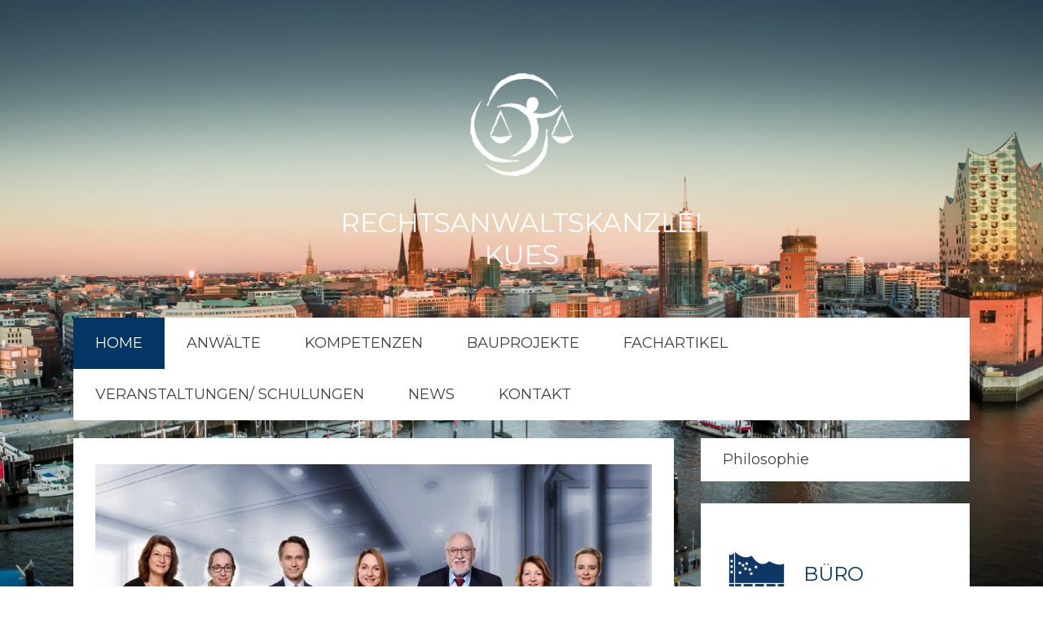

--- FILE ---
content_type: text/html; charset=UTF-8
request_url: https://www.ra-kues.de/
body_size: 13182
content:
<!DOCTYPE html>
<html lang="de-DE"><head>
    <meta charset="utf-8"/>
    <link rel="dns-prefetch preconnect" href="https://u.jimcdn.com/" crossorigin="anonymous"/>
<link rel="dns-prefetch preconnect" href="https://assets.jimstatic.com/" crossorigin="anonymous"/>
<link rel="dns-prefetch preconnect" href="https://image.jimcdn.com" crossorigin="anonymous"/>
<link rel="dns-prefetch preconnect" href="https://fonts.jimstatic.com" crossorigin="anonymous"/>
<meta name="viewport" content="width=device-width, initial-scale=1"/>
<meta http-equiv="X-UA-Compatible" content="IE=edge"/>
<meta name="description" content=""/>
<meta name="robots" content="index, follow, archive"/>
<meta property="st:section" content=""/>
<meta name="generator" content="Jimdo Creator"/>
<meta name="twitter:title" content="Willkommen auf unserer Website!"/>
<meta name="twitter:description" content="Die Rechtsanwaltskanzlei Kues ist seit über 50 Jahren eine spezialisierte Kanzlei in den Bereichen des Immobilienrechts (Baurecht, Architektenrecht, Gewerbemietrecht, Wohnungsmietrecht, Wohnungseigentumsrecht), Genossenschaftsrecht, Arbeitsrecht und Energierecht mit Sitz in Hamburg. Die Kanzlei wurde im Jahr 1971 von Rechtsanwalt Holger Kues gegründet. Rechtsanwalt Jörg Hamann und Rechtsanwältin Julia Letz führen die Kanzlei in Partnerschaft mit Rechtsanwalt Holger Kues. Die Rechtsanwaltskanzlei Kues besteht aus fünf Rechtsanwälten und Rechtsanwältinnen und fünf Mitarbeiterinnen. Erfahrung aus der praktischen Tätigkeit in mittelständigen Wirtschaftsunternehmen und ehrenamtliche Mitwirkung in Vereinen und politischen Gremien gewährleisten unsere umfassende Kompetenz. Unsere Kanzleiräume befinden sich in der Hamburger City, gut zu erreichen mit öffentlichen Verkehrsmitteln und Kfz."/>
<meta name="twitter:card" content="summary_large_image"/>
<meta property="og:url" content="https://www.ra-kues.de/"/>
<meta property="og:title" content="Willkommen auf unserer Website!"/>
<meta property="og:description" content="Die Rechtsanwaltskanzlei Kues ist seit über 50 Jahren eine spezialisierte Kanzlei in den Bereichen des Immobilienrechts (Baurecht, Architektenrecht, Gewerbemietrecht, Wohnungsmietrecht, Wohnungseigentumsrecht), Genossenschaftsrecht, Arbeitsrecht und Energierecht mit Sitz in Hamburg. Die Kanzlei wurde im Jahr 1971 von Rechtsanwalt Holger Kues gegründet. Rechtsanwalt Jörg Hamann und Rechtsanwältin Julia Letz führen die Kanzlei in Partnerschaft mit Rechtsanwalt Holger Kues. Die Rechtsanwaltskanzlei Kues besteht aus fünf Rechtsanwälten und Rechtsanwältinnen und fünf Mitarbeiterinnen. Erfahrung aus der praktischen Tätigkeit in mittelständigen Wirtschaftsunternehmen und ehrenamtliche Mitwirkung in Vereinen und politischen Gremien gewährleisten unsere umfassende Kompetenz. Unsere Kanzleiräume befinden sich in der Hamburger City, gut zu erreichen mit öffentlichen Verkehrsmitteln und Kfz."/>
<meta property="og:type" content="website"/>
<meta property="og:locale" content="de_DE"/>
<meta property="og:site_name" content="ra-kuess Webseite!"/>
<meta name="twitter:image" content="https://image.jimcdn.com/app/cms/image/transf/none/path/s8e3fdcb9c599f740/backgroundarea/i6118f68c75b9791c/version/1622193625/image.jpg"/>
<meta property="og:image" content="https://image.jimcdn.com/app/cms/image/transf/none/path/s8e3fdcb9c599f740/backgroundarea/i6118f68c75b9791c/version/1622193625/image.jpg"/>
<meta property="og:image:width" content="2000"/>
<meta property="og:image:height" content="1500"/>
<meta property="og:image:secure_url" content="https://image.jimcdn.com/app/cms/image/transf/none/path/s8e3fdcb9c599f740/backgroundarea/i6118f68c75b9791c/version/1622193625/image.jpg"/><title>Willkommen auf unserer Website! - ra-kuess Webseite!</title>
<link rel="icon" type="image/png" href="[data-uri]"/>
    <link rel="alternate" type="application/rss+xml" title="Blog" href="https://www.ra-kues.de/rss/blog"/>    
<link rel="canonical" href="https://www.ra-kues.de/"/>

        <script src="https://assets.jimstatic.com/ckies.js.7c38a5f4f8d944ade39b.js"></script>

        <script src="https://assets.jimstatic.com/cookieControl.js.b05bf5f4339fa83b8e79.js"></script>
    <script>window.CookieControlSet.setToNormal();</script>

    <style>html,body{margin:0}.hidden{display:none}.n{padding:5px}#cc-website-title a {text-decoration: none}.cc-m-image-align-1{text-align:left}.cc-m-image-align-2{text-align:right}.cc-m-image-align-3{text-align:center}</style>

        <link href="https://u.jimcdn.com/cms/o/s8e3fdcb9c599f740/layout/dm_c3e24c7b196ed3a8105be305f87e42ca/css/layout.css?t=1622193709" rel="stylesheet" type="text/css" id="jimdo_layout_css"/>
<script>     /* <![CDATA[ */     /*!  loadCss [c]2014 @scottjehl, Filament Group, Inc.  Licensed MIT */     window.loadCSS = window.loadCss = function(e,n,t){var r,l=window.document,a=l.createElement("link");if(n)r=n;else{var i=(l.body||l.getElementsByTagName("head")[0]).childNodes;r=i[i.length-1]}var o=l.styleSheets;a.rel="stylesheet",a.href=e,a.media="only x",r.parentNode.insertBefore(a,n?r:r.nextSibling);var d=function(e){for(var n=a.href,t=o.length;t--;)if(o[t].href===n)return e.call(a);setTimeout(function(){d(e)})};return a.onloadcssdefined=d,d(function(){a.media=t||"all"}),a};     window.onloadCSS = function(n,o){n.onload=function(){n.onload=null,o&&o.call(n)},"isApplicationInstalled"in navigator&&"onloadcssdefined"in n&&n.onloadcssdefined(o)}     /* ]]> */ </script>     <script>
// <![CDATA[
onloadCSS(loadCss('https://assets.jimstatic.com/web.css.0732c147b7adfbb7c932a67d78765812.css') , function() {
    this.id = 'jimdo_web_css';
});
// ]]>
</script>
<link href="https://assets.jimstatic.com/web.css.0732c147b7adfbb7c932a67d78765812.css" rel="preload" as="style"/>
<noscript>
<link href="https://assets.jimstatic.com/web.css.0732c147b7adfbb7c932a67d78765812.css" rel="stylesheet"/>
</noscript>
    <script>
    //<![CDATA[
        var jimdoData = {"isTestserver":false,"isLcJimdoCom":false,"isJimdoHelpCenter":false,"isProtectedPage":false,"cstok":"","cacheJsKey":"495dd7b2cb9be42dc4b9ed1241f4ab3142c94f8c","cacheCssKey":"495dd7b2cb9be42dc4b9ed1241f4ab3142c94f8c","cdnUrl":"https:\/\/assets.jimstatic.com\/","minUrl":"https:\/\/assets.jimstatic.com\/app\/cdn\/min\/file\/","authUrl":"https:\/\/a.jimdo.com\/","webPath":"https:\/\/www.ra-kues.de\/","appUrl":"https:\/\/a.jimdo.com\/","cmsLanguage":"de_DE","isFreePackage":false,"mobile":false,"isDevkitTemplateUsed":true,"isTemplateResponsive":true,"websiteId":"s8e3fdcb9c599f740","pageId":3119866296,"packageId":2,"shop":{"deliveryTimeTexts":{"1":"1 - 3 Tage Lieferzeit","2":"3 - 5 Tage Lieferzeit","3":"5 - 8 Tage Lieferzeit"},"checkoutButtonText":"Zur Kasse","isReady":false,"currencyFormat":{"pattern":"#,##0.00 \u00a4","convertedPattern":"#,##0.00 $","symbols":{"GROUPING_SEPARATOR":".","DECIMAL_SEPARATOR":",","CURRENCY_SYMBOL":"\u20ac"}},"currencyLocale":"de_DE"},"tr":{"gmap":{"searchNotFound":"Die angegebene Adresse konnte nicht gefunden werden.","routeNotFound":"Die Anfahrtsroute konnte nicht berechnet werden. M\u00f6gliche Gr\u00fcnde: Die Startadresse ist zu ungenau oder zu weit von der Zieladresse entfernt."},"shop":{"checkoutSubmit":{"next":"N\u00e4chster Schritt","wait":"Bitte warten"},"paypalError":"Da ist leider etwas schiefgelaufen. Bitte versuche es erneut!","cartBar":"Zum Warenkorb","maintenance":"Dieser Shop ist vor\u00fcbergehend leider nicht erreichbar. Bitte probieren Sie es sp\u00e4ter noch einmal.","addToCartOverlay":{"productInsertedText":"Der Artikel wurde dem Warenkorb hinzugef\u00fcgt.","continueShoppingText":"Weiter einkaufen","reloadPageText":"neu laden"},"notReadyText":"Dieser Shop ist noch nicht vollst\u00e4ndig eingerichtet.","numLeftText":"Mehr als {:num} Exemplare dieses Artikels sind z.Z. leider nicht verf\u00fcgbar.","oneLeftText":"Es ist leider nur noch ein Exemplar dieses Artikels verf\u00fcgbar."},"common":{"timeout":"Es ist ein Fehler aufgetreten. Die von dir ausgew\u00e4hlte Aktion wurde abgebrochen. Bitte versuche es in ein paar Minuten erneut."},"form":{"badRequest":"Es ist ein Fehler aufgetreten: Die Eingaben konnten leider nicht \u00fcbermittelt werden. Bitte versuche es sp\u00e4ter noch einmal!"}},"jQuery":"jimdoGen002","isJimdoMobileApp":false,"bgConfig":{"id":166180496,"type":"picture","options":{"fixed":true},"images":[{"id":10336128496,"url":"https:\/\/image.jimcdn.com\/app\/cms\/image\/transf\/none\/path\/s8e3fdcb9c599f740\/backgroundarea\/i6118f68c75b9791c\/version\/1622193625\/image.jpg","altText":""}]},"bgFullscreen":null,"responsiveBreakpointLandscape":767,"responsiveBreakpointPortrait":480,"copyableHeadlineLinks":false,"tocGeneration":false,"googlemapsConsoleKey":false,"loggingForAnalytics":false,"loggingForPredefinedPages":false,"isFacebookPixelIdEnabled":false,"userAccountId":"83f725c8-6ec7-4e6e-afb0-a85747c8ef08"};
    // ]]>
</script>

     <script> (function(window) { 'use strict'; var regBuff = window.__regModuleBuffer = []; var regModuleBuffer = function() { var args = [].slice.call(arguments); regBuff.push(args); }; if (!window.regModule) { window.regModule = regModuleBuffer; } })(window); </script>
    <script src="https://assets.jimstatic.com/web.js.58bdb3da3da85b5697c0.js" async="true"></script>
    <script src="https://assets.jimstatic.com/at.js.62588d64be2115a866ce.js"></script>
    
</head>

<body class="body cc-page cc-page-index cc-indexpage j-m-gallery-styles j-m-video-styles j-m-hr-styles j-m-header-styles j-m-text-styles j-m-emotionheader-styles j-m-htmlCode-styles j-m-rss-styles j-m-form-styles j-m-table-styles j-m-textWithImage-styles j-m-downloadDocument-styles j-m-imageSubtitle-styles j-m-flickr-styles j-m-googlemaps-styles j-m-blogSelection-styles j-m-comment-styles j-m-jimdo-styles j-m-profile-styles j-m-guestbook-styles j-m-promotion-styles j-m-twitter-styles j-m-hgrid-styles j-m-shoppingcart-styles j-m-catalog-styles j-m-product-styles-disabled j-m-facebook-styles j-m-sharebuttons-styles j-m-formnew-styles-disabled j-m-callToAction-styles j-m-turbo-styles j-m-spacing-styles j-m-googleplus-styles j-m-dummy-styles j-m-search-styles j-m-booking-styles j-m-socialprofiles-styles j-footer-styles cc-pagemode-default cc-content-parent" id="page-3119866296">

<div id="cc-inner" class="cc-content-parent">
    <!-- _main.sass -->
    <div class="jtpl-background-area" background-area=""></div>
    <input type="checkbox" id="jtpl-navigation__checkbox" class="jtpl-navigation__checkbox"/><div class="jtpl-main cc-content-parent">
      <div class="jtpl-main__inner layout-alignment cc-content-parent">

      <!-- _header.sass -->
      <header class="jtpl-header"><div class="jtpl-logo">
          <div id="cc-website-logo" class="cc-single-module-element"><div id="cc-m-17688360396" class="j-module n j-imageSubtitle"><div class="cc-m-image-container"><figure class="cc-imagewrapper cc-m-image-align-3">
<a href="https://www.ra-kues.de/" target="_self"><img srcset="https://image.jimcdn.com/app/cms/image/transf/dimension=320x10000:format=png/path/s8e3fdcb9c599f740/image/i7d7786a554d8a179/version/1617720764/image.png 320w, https://image.jimcdn.com/app/cms/image/transf/dimension=452x10000:format=png/path/s8e3fdcb9c599f740/image/i7d7786a554d8a179/version/1617720764/image.png 452w, https://image.jimcdn.com/app/cms/image/transf/dimension=640x10000:format=png/path/s8e3fdcb9c599f740/image/i7d7786a554d8a179/version/1617720764/image.png 640w, https://image.jimcdn.com/app/cms/image/transf/dimension=904x10000:format=png/path/s8e3fdcb9c599f740/image/i7d7786a554d8a179/version/1617720764/image.png 904w" sizes="(min-width: 452px) 452px, 100vw" id="cc-m-imagesubtitle-image-17688360396" src="https://image.jimcdn.com/app/cms/image/transf/dimension=452x10000:format=png/path/s8e3fdcb9c599f740/image/i7d7786a554d8a179/version/1617720764/image.png" alt="ra-kuess Webseite!" class="" data-src-width="992" data-src-height="657" data-src="https://image.jimcdn.com/app/cms/image/transf/dimension=452x10000:format=png/path/s8e3fdcb9c599f740/image/i7d7786a554d8a179/version/1617720764/image.png" data-image-id="10262824496"/></a>    

</figure>
</div>
<div class="cc-clear"></div>
<script id="cc-m-reg-17688360396">// <![CDATA[

    window.regModule("module_imageSubtitle", {"data":{"imageExists":true,"hyperlink":"","hyperlink_target":"_blank","hyperlinkAsString":"","pinterest":"0","id":17688360396,"widthEqualsContent":"0","resizeWidth":"452","resizeHeight":300},"id":17688360396});
// ]]>
</script></div></div>
        </div>

          <!-- _mobile-navigation.sass -->
          <div class="jtpl-mobile-navigation__topbar navigation-colors">
            <label for="jtpl-navigation__checkbox" class="jtpl-navigation__label navigation-colors__menu-icon">
              <span class="jtpl-navigation__borders navigation-colors__menu-icon"></span>
            </label>
          </div>
          <div class="jtpl-mobile-navigation navigation-colors">
            <div data-container="navigation"><div class="j-nav-variant-nested"><ul class="cc-nav-level-0 j-nav-level-0"><li id="cc-nav-view-3119866296" class="jmd-nav__list-item-0 j-nav-has-children cc-nav-current j-nav-current jmd-nav__item--current"><a href="/" data-link-title="HOME" class="cc-nav-current j-nav-current jmd-nav__link--current">HOME</a><span data-navi-toggle="cc-nav-view-3119866296" class="jmd-nav__toggle-button"></span><ul class="cc-nav-level-1 j-nav-level-1"><li id="cc-nav-view-3121959496" class="jmd-nav__list-item-1"><a href="/home/philosophie/" data-link-title="Philosophie">Philosophie</a></li></ul></li><li id="cc-nav-view-3119866496" class="jmd-nav__list-item-0 j-nav-has-children"><a href="/anwälte/" data-link-title="ANWÄLTE">ANWÄLTE</a><span data-navi-toggle="cc-nav-view-3119866496" class="jmd-nav__toggle-button"></span><ul class="cc-nav-level-1 j-nav-level-1"><li id="cc-nav-view-3121161796" class="jmd-nav__list-item-1"><a href="/anwälte/holger-kues/" data-link-title="Holger Kues">Holger Kues</a></li><li id="cc-nav-view-3121161896" class="jmd-nav__list-item-1"><a href="/anwälte/jörg-hamann/" data-link-title="Jörg Hamann">Jörg Hamann</a></li><li id="cc-nav-view-3121162196" class="jmd-nav__list-item-1"><a href="/anwälte/julia-letz/" data-link-title="Julia Letz">Julia Letz</a></li><li id="cc-nav-view-3141393696" class="jmd-nav__list-item-1"><a href="/anwälte/claudia-faasch/" data-link-title="Claudia Faasch">Claudia Faasch</a></li><li id="cc-nav-view-3121162796" class="jmd-nav__list-item-1"><a href="/anwälte/dr-julia-bettina-schumacher/" data-link-title="Dr. Julia Bettina Schumacher">Dr. Julia Bettina Schumacher</a></li></ul></li><li id="cc-nav-view-3119866396" class="jmd-nav__list-item-0 j-nav-has-children"><a href="/kompetenzen/" data-link-title="KOMPETENZEN">KOMPETENZEN</a><span data-navi-toggle="cc-nav-view-3119866396" class="jmd-nav__toggle-button"></span><ul class="cc-nav-level-1 j-nav-level-1"><li id="cc-nav-view-3121170396" class="jmd-nav__list-item-1"><a href="/kompetenzen/bau-architektenrecht/" data-link-title="Bau- &amp; Architektenrecht">Bau- &amp; Architektenrecht</a></li><li id="cc-nav-view-3157612396" class="jmd-nav__list-item-1"><a href="/kompetenzen/mietrecht/" data-link-title="Mietrecht">Mietrecht</a></li><li id="cc-nav-view-3157612496" class="jmd-nav__list-item-1"><a href="/kompetenzen/weg-recht/" data-link-title="WEG-Recht">WEG-Recht</a></li><li id="cc-nav-view-3121170696" class="jmd-nav__list-item-1"><a href="/kompetenzen/genossenschaftsrecht/" data-link-title="Genossenschaftsrecht">Genossenschaftsrecht</a></li><li id="cc-nav-view-3121170296" class="jmd-nav__list-item-1"><a href="/kompetenzen/arbeitsrecht/" data-link-title="Arbeitsrecht">Arbeitsrecht</a></li><li id="cc-nav-view-3121170596" class="jmd-nav__list-item-1"><a href="/kompetenzen/energierecht/" data-link-title="Energierecht">Energierecht</a></li></ul></li><li id="cc-nav-view-3121653496" class="jmd-nav__list-item-0"><a href="/bauprojekte/" data-link-title="BAUPROJEKTE">BAUPROJEKTE</a></li><li id="cc-nav-view-3119876996" class="jmd-nav__list-item-0"><a href="/fachartikel/" data-link-title="FACHARTIKEL">FACHARTIKEL</a></li><li id="cc-nav-view-3151361096" class="jmd-nav__list-item-0"><a href="/veranstaltungen-schulungen/" data-link-title="VERANSTALTUNGEN/ SCHULUNGEN">VERANSTALTUNGEN/ SCHULUNGEN</a></li><li id="cc-nav-view-3119874696" class="jmd-nav__list-item-0 j-nav-has-children"><a href="/news/" data-link-title="NEWS">NEWS</a><span data-navi-toggle="cc-nav-view-3119874696" class="jmd-nav__toggle-button"></span><ul class="cc-nav-level-1 j-nav-level-1"><li id="cc-nav-view-3135524696" class="jmd-nav__list-item-1"><a href="/news/2022/" data-link-title="2022">2022</a></li><li id="cc-nav-view-3125297896" class="jmd-nav__list-item-1"><a href="/news/2021/" data-link-title="2021">2021</a></li><li id="cc-nav-view-3125297796" class="jmd-nav__list-item-1"><a href="/news/2020/" data-link-title="2020">2020</a></li><li id="cc-nav-view-3125297696" class="jmd-nav__list-item-1"><a href="/news/2018/" data-link-title="2018">2018</a></li><li id="cc-nav-view-3125297596" class="jmd-nav__list-item-1"><a href="/news/2017/" data-link-title="2017">2017</a></li><li id="cc-nav-view-3125297496" class="jmd-nav__list-item-1"><a href="/news/2016/" data-link-title="2016">2016</a></li><li id="cc-nav-view-3125297296" class="jmd-nav__list-item-1"><a href="/news/2015/" data-link-title="2015">2015</a></li><li id="cc-nav-view-3125297196" class="jmd-nav__list-item-1"><a href="/news/2014/" data-link-title="2014">2014</a></li><li id="cc-nav-view-3125297096" class="jmd-nav__list-item-1"><a href="/news/2013/" data-link-title="2013">2013</a></li><li id="cc-nav-view-3125296996" class="jmd-nav__list-item-1"><a href="/news/2012/" data-link-title="2012">2012</a></li><li id="cc-nav-view-3125296896" class="jmd-nav__list-item-1"><a href="/news/2011/" data-link-title="2011">2011</a></li><li id="cc-nav-view-3125296796" class="jmd-nav__list-item-1"><a href="/news/2010/" data-link-title="2010">2010</a></li><li id="cc-nav-view-3125296696" class="jmd-nav__list-item-1"><a href="/news/2009/" data-link-title="2009">2009</a></li></ul></li><li id="cc-nav-view-3121954196" class="jmd-nav__list-item-0"><a href="/kontakt-1/" data-link-title="KONTAKT">KONTAKT</a></li></ul></div></div>
          </div>
          <!-- END _mobile-navigation.sass -->

        <!-- _navigation.sass -->
        <nav class="jtpl-navigation navigation-colors navigation-alignment"><div data-container="navigation"><div class="j-nav-variant-nested"><ul class="cc-nav-level-0 j-nav-level-0"><li id="cc-nav-view-3119866296" class="jmd-nav__list-item-0 j-nav-has-children cc-nav-current j-nav-current jmd-nav__item--current"><a href="/" data-link-title="HOME" class="cc-nav-current j-nav-current jmd-nav__link--current">HOME</a><span data-navi-toggle="cc-nav-view-3119866296" class="jmd-nav__toggle-button"></span></li><li id="cc-nav-view-3119866496" class="jmd-nav__list-item-0 j-nav-has-children"><a href="/anwälte/" data-link-title="ANWÄLTE">ANWÄLTE</a><span data-navi-toggle="cc-nav-view-3119866496" class="jmd-nav__toggle-button"></span></li><li id="cc-nav-view-3119866396" class="jmd-nav__list-item-0 j-nav-has-children"><a href="/kompetenzen/" data-link-title="KOMPETENZEN">KOMPETENZEN</a><span data-navi-toggle="cc-nav-view-3119866396" class="jmd-nav__toggle-button"></span></li><li id="cc-nav-view-3121653496" class="jmd-nav__list-item-0"><a href="/bauprojekte/" data-link-title="BAUPROJEKTE">BAUPROJEKTE</a></li><li id="cc-nav-view-3119876996" class="jmd-nav__list-item-0"><a href="/fachartikel/" data-link-title="FACHARTIKEL">FACHARTIKEL</a></li><li id="cc-nav-view-3151361096" class="jmd-nav__list-item-0"><a href="/veranstaltungen-schulungen/" data-link-title="VERANSTALTUNGEN/ SCHULUNGEN">VERANSTALTUNGEN/ SCHULUNGEN</a></li><li id="cc-nav-view-3119874696" class="jmd-nav__list-item-0 j-nav-has-children"><a href="/news/" data-link-title="NEWS">NEWS</a><span data-navi-toggle="cc-nav-view-3119874696" class="jmd-nav__toggle-button"></span></li><li id="cc-nav-view-3121954196" class="jmd-nav__list-item-0"><a href="/kontakt-1/" data-link-title="KONTAKT">KONTAKT</a></li></ul></div></div>
        </nav><!-- END _navigation.sass --><div class="jtpl-title">
          
        </div>
      </header><!-- END _header.sass --><!-- _section-main.sass --><div class="jtpl-section-main content-options cc-content-parent">
        <div id="content_area" data-container="content"><div id="content_start"></div>
        
        <div id="cc-matrix-5494790096"><div id="cc-m-17688350796" class="j-module n j-imageSubtitle "><figure class="cc-imagewrapper cc-m-image-align-1 cc-m-width-maxed">
<img srcset="https://image.jimcdn.com/app/cms/image/transf/dimension=320x10000:format=jpg/path/s8e3fdcb9c599f740/image/i7b348c1605c3dd13/version/1652956602/image.jpg 320w, https://image.jimcdn.com/app/cms/image/transf/dimension=640x10000:format=jpg/path/s8e3fdcb9c599f740/image/i7b348c1605c3dd13/version/1652956602/image.jpg 640w, https://image.jimcdn.com/app/cms/image/transf/dimension=683x10000:format=jpg/path/s8e3fdcb9c599f740/image/i7b348c1605c3dd13/version/1652956602/image.jpg 683w, https://image.jimcdn.com/app/cms/image/transf/none/path/s8e3fdcb9c599f740/image/i7b348c1605c3dd13/version/1652956602/image.jpg 883w" sizes="(min-width: 683px) 683px, 100vw" id="cc-m-imagesubtitle-image-17688350796" src="https://image.jimcdn.com/app/cms/image/transf/dimension=683x10000:format=jpg/path/s8e3fdcb9c599f740/image/i7b348c1605c3dd13/version/1652956602/image.jpg" alt="" class="" data-src-width="883" data-src-height="647" data-src="https://image.jimcdn.com/app/cms/image/transf/dimension=683x10000:format=jpg/path/s8e3fdcb9c599f740/image/i7b348c1605c3dd13/version/1652956602/image.jpg" data-image-id="10262822596"/>    

</figure>

<div class="cc-clear"></div>
<script id="cc-m-reg-17688350796">// <![CDATA[

    window.regModule("module_imageSubtitle", {"data":{"imageExists":true,"hyperlink":"","hyperlink_target":"_blank","hyperlinkAsString":"","pinterest":"0","id":17688350796,"widthEqualsContent":"1","resizeWidth":"683","resizeHeight":501},"id":17688350796});
// ]]>
</script></div><div id="cc-m-17688350896" class="j-module n j-spacing ">
    <div class="cc-m-spacer" style="height: 10px;">
    
</div>

</div><div id="cc-m-17688351096" class="j-module n j-header "><h2 class="" id="cc-m-header-17688351096">Willkommen auf unserer Website!</h2></div><div id="cc-m-17688351196" class="j-module n j-text "><p style="text-align: justify;">
    Die Rechtsanwaltskanzlei Kues ist seit über 50 Jahren eine spezialisierte Kanzlei in den Bereichen des Immobilienrechts (Baurecht, Architektenrecht, Gewerbemietrecht, Wohnungsmietrecht,
    Wohnungseigentumsrecht), Genossenschaftsrecht, Arbeitsrecht und Energierecht mit Sitz in Hamburg.
</p>

<p style="text-align: justify;">
     
</p>

<p style="text-align: justify;">
    Die Kanzlei wurde im Jahr 1971 von Rechtsanwalt Holger Kues gegründet. Rechtsanwalt Jörg Hamann und Rechtsanwältin Julia Letz führen die Kanzlei in Partnerschaft mit Rechtsanwalt Holger Kues. Die
    Rechtsanwaltskanzlei Kues besteht aus fünf Rechtsanwälten und Rechtsanwältinnen und fünf Mitarbeiterinnen.
</p>

<p style="text-align: justify;">
     
</p>

<p style="text-align: justify;">
    Erfahrung aus der praktischen Tätigkeit in mittelständigen Wirtschaftsunternehmen und ehrenamtliche Mitwirkung in Vereinen und politischen Gremien gewährleisten unsere umfassende Kompetenz.
    Unsere Kanzleiräume befinden sich in der Hamburger City, gut zu erreichen mit öffentlichen Verkehrsmitteln und Kfz.
</p></div><div id="cc-m-17688351296" class="j-module n j-spacing ">
    <div class="cc-m-spacer" style="height: 30px;">
    
</div>

</div><div id="cc-m-17714877796" class="j-module n j-header "><h2 class="" id="cc-m-header-17714877796">Kompetenzen</h2></div><div id="cc-m-17714888396" class="j-module n j-spacing ">
    <div class="cc-m-spacer" style="height: 10px;">
    
</div>

</div><div id="cc-m-17688351396" class="j-module n j-hgrid ">    <div class="cc-m-hgrid-column" style="width: 31.99%;">
        <div id="cc-matrix-5494790696"><div id="cc-m-17688351596" class="j-module n j-imageSubtitle "><figure class="cc-imagewrapper cc-m-image-align-3">
<a href="/kompetenzen/bau-architektenrecht/"><img srcset="https://image.jimcdn.com/app/cms/image/transf/dimension=152x10000:format=png/path/s8e3fdcb9c599f740/image/ia53e12a212c45022/version/1624446149/image.png 152w, https://image.jimcdn.com/app/cms/image/transf/dimension=304x10000:format=png/path/s8e3fdcb9c599f740/image/ia53e12a212c45022/version/1624446149/image.png 304w" sizes="(min-width: 152px) 152px, 100vw" id="cc-m-imagesubtitle-image-17688351596" src="https://image.jimcdn.com/app/cms/image/transf/dimension=152x10000:format=png/path/s8e3fdcb9c599f740/image/ia53e12a212c45022/version/1624446149/image.png" alt="" class="" data-src-width="1000" data-src-height="1000" data-src="https://image.jimcdn.com/app/cms/image/transf/dimension=152x10000:format=png/path/s8e3fdcb9c599f740/image/ia53e12a212c45022/version/1624446149/image.png" data-image-id="10262822796"/></a>    

</figure>

<div class="cc-clear"></div>
<script id="cc-m-reg-17688351596">// <![CDATA[

    window.regModule("module_imageSubtitle", {"data":{"imageExists":true,"hyperlink":"\/app\/s8e3fdcb9c599f740\/pb6aa06509186809c\/","hyperlink_target":"","hyperlinkAsString":"Bau- & Architektenrecht","pinterest":"0","id":17688351596,"widthEqualsContent":"0","resizeWidth":"152","resizeHeight":152},"id":17688351596});
// ]]>
</script></div><div id="cc-m-17690670196" class="j-module n j-header "><h3 class="" id="cc-m-header-17690670196">Bau- &amp; Architektenrecht</h3></div><div id="cc-m-17690681496" class="j-module n j-imageSubtitle "><figure class="cc-imagewrapper cc-m-image-align-3">
<a href="/kompetenzen/genossenschaftsrecht/"><img srcset="https://image.jimcdn.com/app/cms/image/transf/dimension=152x10000:format=png/path/s8e3fdcb9c599f740/image/if14ff3233175bb2a/version/1699539438/image.png 152w, https://image.jimcdn.com/app/cms/image/transf/dimension=304x10000:format=png/path/s8e3fdcb9c599f740/image/if14ff3233175bb2a/version/1699539438/image.png 304w" sizes="(min-width: 152px) 152px, 100vw" id="cc-m-imagesubtitle-image-17690681496" src="https://image.jimcdn.com/app/cms/image/transf/dimension=152x10000:format=png/path/s8e3fdcb9c599f740/image/if14ff3233175bb2a/version/1699539438/image.png" alt="" class="" data-src-width="1000" data-src-height="1000" data-src="https://image.jimcdn.com/app/cms/image/transf/dimension=152x10000:format=png/path/s8e3fdcb9c599f740/image/if14ff3233175bb2a/version/1699539438/image.png" data-image-id="10264167296"/></a>    

</figure>

<div class="cc-clear"></div>
<script id="cc-m-reg-17690681496">// <![CDATA[

    window.regModule("module_imageSubtitle", {"data":{"imageExists":true,"hyperlink":"\/app\/s8e3fdcb9c599f740\/pacf519062ca4a6a8\/","hyperlink_target":"","hyperlinkAsString":"Genossenschaftsrecht","pinterest":"0","id":17690681496,"widthEqualsContent":"0","resizeWidth":"152","resizeHeight":152},"id":17690681496});
// ]]>
</script></div><div id="cc-m-17690682696" class="j-module n j-header "><h3 class="" id="cc-m-header-17690682696">Genossenschafts-recht</h3></div></div>    </div>
            <div class="cc-m-hgrid-separator" data-display="cms-only"><div></div></div>
        <div class="cc-m-hgrid-column" style="width: 31.99%;">
        <div id="cc-matrix-5494790796"><div id="cc-m-17690680896" class="j-module n j-imageSubtitle "><figure class="cc-imagewrapper cc-m-image-align-3">
<a href="/kompetenzen/mietrecht/"><img srcset="https://image.jimcdn.com/app/cms/image/transf/dimension=152x10000:format=png/path/s8e3fdcb9c599f740/image/i3b462cf3bcc4d940/version/1699539404/image.png 152w, https://image.jimcdn.com/app/cms/image/transf/dimension=304x10000:format=png/path/s8e3fdcb9c599f740/image/i3b462cf3bcc4d940/version/1699539404/image.png 304w" sizes="(min-width: 152px) 152px, 100vw" id="cc-m-imagesubtitle-image-17690680896" src="https://image.jimcdn.com/app/cms/image/transf/dimension=152x10000:format=png/path/s8e3fdcb9c599f740/image/i3b462cf3bcc4d940/version/1699539404/image.png" alt="" class="" data-src-width="1000" data-src-height="1000" data-src="https://image.jimcdn.com/app/cms/image/transf/dimension=152x10000:format=png/path/s8e3fdcb9c599f740/image/i3b462cf3bcc4d940/version/1699539404/image.png" data-image-id="10264167096"/></a>    

</figure>

<div class="cc-clear"></div>
<script id="cc-m-reg-17690680896">// <![CDATA[

    window.regModule("module_imageSubtitle", {"data":{"imageExists":true,"hyperlink":"\/app\/s8e3fdcb9c599f740\/p86b3e60cd9c2f3d2\/","hyperlink_target":"","hyperlinkAsString":"Mietrecht","pinterest":"0","id":17690680896,"widthEqualsContent":"0","resizeWidth":"152","resizeHeight":152},"id":17690680896});
// ]]>
</script></div><div id="cc-m-17690681196" class="j-module n j-header "><h3 class="" id="cc-m-header-17690681196">Mietrecht</h3></div><div id="cc-m-18158654696" class="j-module n j-spacing ">
    <div class="cc-m-spacer" style="height: 10px;">
    
</div>

</div><div id="cc-m-17688351496" class="j-module n j-imageSubtitle "><figure class="cc-imagewrapper cc-m-image-align-3">
<a href="/kompetenzen/arbeitsrecht/"><img srcset="https://image.jimcdn.com/app/cms/image/transf/dimension=152x10000:format=png/path/s8e3fdcb9c599f740/image/ib58bd1b34f575b08/version/1699539451/image.png 152w, https://image.jimcdn.com/app/cms/image/transf/dimension=304x10000:format=png/path/s8e3fdcb9c599f740/image/ib58bd1b34f575b08/version/1699539451/image.png 304w" sizes="(min-width: 152px) 152px, 100vw" id="cc-m-imagesubtitle-image-17688351496" src="https://image.jimcdn.com/app/cms/image/transf/dimension=152x10000:format=png/path/s8e3fdcb9c599f740/image/ib58bd1b34f575b08/version/1699539451/image.png" alt="" class="" data-src-width="1000" data-src-height="1000" data-src="https://image.jimcdn.com/app/cms/image/transf/dimension=152x10000:format=png/path/s8e3fdcb9c599f740/image/ib58bd1b34f575b08/version/1699539451/image.png" data-image-id="10262822696"/></a>    

</figure>

<div class="cc-clear"></div>
<script id="cc-m-reg-17688351496">// <![CDATA[

    window.regModule("module_imageSubtitle", {"data":{"imageExists":true,"hyperlink":"\/app\/s8e3fdcb9c599f740\/p18f0b211b735d346\/","hyperlink_target":"","hyperlinkAsString":"Arbeitsrecht","pinterest":"0","id":17688351496,"widthEqualsContent":"0","resizeWidth":"152","resizeHeight":152},"id":17688351496});
// ]]>
</script></div><div id="cc-m-17690665996" class="j-module n j-header "><h3 class="" id="cc-m-header-17690665996">ARBEITSRECHT</h3></div></div>    </div>
            <div class="cc-m-hgrid-separator" data-display="cms-only"><div></div></div>
        <div class="cc-m-hgrid-column last" style="width: 31.99%;">
        <div id="cc-matrix-5494790896"><div id="cc-m-17690681296" class="j-module n j-imageSubtitle "><figure class="cc-imagewrapper cc-m-image-align-3">
<a href="/kompetenzen/weg-recht/"><img srcset="https://image.jimcdn.com/app/cms/image/transf/dimension=152x10000:format=png/path/s8e3fdcb9c599f740/image/iae6f7329dfae5945/version/1699539419/image.png 152w, https://image.jimcdn.com/app/cms/image/transf/dimension=304x10000:format=png/path/s8e3fdcb9c599f740/image/iae6f7329dfae5945/version/1699539419/image.png 304w" sizes="(min-width: 152px) 152px, 100vw" id="cc-m-imagesubtitle-image-17690681296" src="https://image.jimcdn.com/app/cms/image/transf/dimension=152x10000:format=png/path/s8e3fdcb9c599f740/image/iae6f7329dfae5945/version/1699539419/image.png" alt="" class="" data-src-width="1000" data-src-height="1000" data-src="https://image.jimcdn.com/app/cms/image/transf/dimension=152x10000:format=png/path/s8e3fdcb9c599f740/image/iae6f7329dfae5945/version/1699539419/image.png" data-image-id="10264167196"/></a>    

</figure>

<div class="cc-clear"></div>
<script id="cc-m-reg-17690681296">// <![CDATA[

    window.regModule("module_imageSubtitle", {"data":{"imageExists":true,"hyperlink":"\/app\/s8e3fdcb9c599f740\/p0b2ff248f945c5b2\/","hyperlink_target":"","hyperlinkAsString":"WEG-Recht","pinterest":"0","id":17690681296,"widthEqualsContent":"0","resizeWidth":"152","resizeHeight":152},"id":17690681296});
// ]]>
</script></div><div id="cc-m-17690681796" class="j-module n j-header "><h3 class="" id="cc-m-header-17690681796">WEG-recht</h3></div><div id="cc-m-18158654796" class="j-module n j-spacing ">
    <div class="cc-m-spacer" style="height: 10px;">
    
</div>

</div><div id="cc-m-17688351696" class="j-module n j-imageSubtitle "><figure class="cc-imagewrapper cc-m-image-align-3">
<a href="/kompetenzen/energierecht/"><img srcset="https://image.jimcdn.com/app/cms/image/transf/dimension=152x10000:format=png/path/s8e3fdcb9c599f740/image/i67468fa903873f6a/version/1699539468/image.png 152w, https://image.jimcdn.com/app/cms/image/transf/dimension=304x10000:format=png/path/s8e3fdcb9c599f740/image/i67468fa903873f6a/version/1699539468/image.png 304w" sizes="(min-width: 152px) 152px, 100vw" id="cc-m-imagesubtitle-image-17688351696" src="https://image.jimcdn.com/app/cms/image/transf/dimension=152x10000:format=png/path/s8e3fdcb9c599f740/image/i67468fa903873f6a/version/1699539468/image.png" alt="" class="" data-src-width="1000" data-src-height="1000" data-src="https://image.jimcdn.com/app/cms/image/transf/dimension=152x10000:format=png/path/s8e3fdcb9c599f740/image/i67468fa903873f6a/version/1699539468/image.png" data-image-id="10262822896"/></a>    

</figure>

<div class="cc-clear"></div>
<script id="cc-m-reg-17688351696">// <![CDATA[

    window.regModule("module_imageSubtitle", {"data":{"imageExists":true,"hyperlink":"\/app\/s8e3fdcb9c599f740\/pebd2486570803079\/","hyperlink_target":"","hyperlinkAsString":"Energierecht","pinterest":"0","id":17688351696,"widthEqualsContent":"0","resizeWidth":"152","resizeHeight":152},"id":17688351696});
// ]]>
</script></div><div id="cc-m-17690680496" class="j-module n j-header "><h3 class="" id="cc-m-header-17690680496">Energierecht</h3></div></div>    </div>
    
<div class="cc-m-hgrid-overlay" data-display="cms-only"></div>

<br class="cc-clear"/>

</div><div id="cc-m-17688351796" class="j-module n j-spacing ">
    <div class="cc-m-spacer" style="height: 50px;">
    
</div>

</div></div>
        
        </div>
      </div>
      <!-- END _section-main -->

      <!-- _section-aside.sass -->
      <aside class="jtpl-section-aside"><!-- _subnavigation.sass --><div class="jtpl-subnavigation subnavigation-colors">
          <div data-container="navigation"><div class="j-nav-variant-nested"><ul class="cc-nav-level-1 j-nav-level-1"><li id="cc-nav-view-3121959496" class="jmd-nav__list-item-1"><a href="/home/philosophie/" data-link-title="Philosophie">Philosophie</a></li></ul></div></div>
        </div>
        <!-- END _subnavigation.sass -->

        <section class="jtpl-section-aside__inner sidebar-options"><div data-container="sidebar"><div id="cc-matrix-5494793996"><div id="cc-m-17688357896" class="j-module n j-spacing ">
    <div class="cc-m-spacer" style="height: 5px;">
    
</div>

</div><div id="cc-m-17688357996" class="j-module n j-hgrid ">    <div class="cc-m-hgrid-column" style="width: 32.49%;">
        <div id="cc-matrix-5494794296"><div id="cc-m-17688358096" class="j-module n j-imageSubtitle "><figure class="cc-imagewrapper cc-m-image-align-1 cc-m-width-maxed">
<img srcset="https://image.jimcdn.com/app/cms/image/transf/dimension=83x10000:format=png/path/s8e3fdcb9c599f740/image/i92b34e054eb346df/version/1624352273/image.png 83w, https://image.jimcdn.com/app/cms/image/transf/dimension=166x10000:format=png/path/s8e3fdcb9c599f740/image/i92b34e054eb346df/version/1624352273/image.png 166w" sizes="(min-width: 83px) 83px, 100vw" id="cc-m-imagesubtitle-image-17688358096" src="https://image.jimcdn.com/app/cms/image/transf/dimension=83x10000:format=png/path/s8e3fdcb9c599f740/image/i92b34e054eb346df/version/1624352273/image.png" alt="" class="" data-src-width="3500" data-src-height="3500" data-src="https://image.jimcdn.com/app/cms/image/transf/dimension=83x10000:format=png/path/s8e3fdcb9c599f740/image/i92b34e054eb346df/version/1624352273/image.png" data-image-id="10262824096"/>    

</figure>

<div class="cc-clear"></div>
<script id="cc-m-reg-17688358096">// <![CDATA[

    window.regModule("module_imageSubtitle", {"data":{"imageExists":true,"hyperlink":"","hyperlink_target":"_blank","hyperlinkAsString":"","pinterest":"0","id":17688358096,"widthEqualsContent":"1","resizeWidth":"83","resizeHeight":83},"id":17688358096});
// ]]>
</script></div></div>    </div>
            <div class="cc-m-hgrid-separator" data-display="cms-only"><div></div></div>
        <div class="cc-m-hgrid-column last" style="width: 65.5%;">
        <div id="cc-matrix-5494794396"><div id="cc-m-17688358196" class="j-module n j-spacing ">
    <div class="cc-m-spacer" style="height: 5px;">
    
</div>

</div><div id="cc-m-17688358296" class="j-module n j-header "><h3 class="" id="cc-m-header-17688358296">büro hamburg</h3></div></div>    </div>
    
<div class="cc-m-hgrid-overlay" data-display="cms-only"></div>

<br class="cc-clear"/>

</div><div id="cc-m-17688358396" class="j-module n j-text "><p>
    Grimm 14<br/>
    20457 Hamburg
</p>

<p>
    Tel.: +49 40 35 75 48-0<br/>
    Fax: +49 40 35 75 48-50<br/>
    <span>info@ra-kues.de</span>
</p></div><div id="cc-m-17688358496" class="j-module n j-spacing ">
    <div class="cc-m-spacer" style="height: 50px;">
    
</div>

</div><div id="cc-m-17688359196" class="j-module n j-hgrid ">    <div class="cc-m-hgrid-column" style="width: 29.43%;">
        <div id="cc-matrix-5494795096"><div id="cc-m-17690894096" class="j-module n j-imageSubtitle "><figure class="cc-imagewrapper cc-m-image-align-1">
<img srcset="https://image.jimcdn.com/app/cms/image/transf/dimension=73x10000:format=png/path/s8e3fdcb9c599f740/image/iae94a7a843a497a5/version/1624446933/image.png 73w, https://image.jimcdn.com/app/cms/image/transf/dimension=146x10000:format=png/path/s8e3fdcb9c599f740/image/iae94a7a843a497a5/version/1624446933/image.png 146w" sizes="(min-width: 73px) 73px, 100vw" id="cc-m-imagesubtitle-image-17690894096" src="https://image.jimcdn.com/app/cms/image/transf/dimension=73x10000:format=png/path/s8e3fdcb9c599f740/image/iae94a7a843a497a5/version/1624446933/image.png" alt="" class="" data-src-width="2332" data-src-height="1716" data-src="https://image.jimcdn.com/app/cms/image/transf/dimension=73x10000:format=png/path/s8e3fdcb9c599f740/image/iae94a7a843a497a5/version/1624446933/image.png" data-image-id="10264257296"/>    

</figure>

<div class="cc-clear"></div>
<script id="cc-m-reg-17690894096">// <![CDATA[

    window.regModule("module_imageSubtitle", {"data":{"imageExists":true,"hyperlink":"","hyperlink_target":"","hyperlinkAsString":"","pinterest":"0","id":17690894096,"widthEqualsContent":"0","resizeWidth":"73","resizeHeight":54},"id":17690894096});
// ]]>
</script></div></div>    </div>
            <div class="cc-m-hgrid-separator" data-display="cms-only"><div></div></div>
        <div class="cc-m-hgrid-column last" style="width: 68.56%;">
        <div id="cc-matrix-5494795196"><div id="cc-m-17688359396" class="j-module n j-spacing ">
    <div class="cc-m-spacer" style="height: 5px;">
    
</div>

</div><div id="cc-m-17688359496" class="j-module n j-header "><h3 class="" id="cc-m-header-17688359496">Anwälte</h3></div></div>    </div>
    
<div class="cc-m-hgrid-overlay" data-display="cms-only"></div>

<br class="cc-clear"/>

</div><div id="cc-m-17688359596" class="j-module n j-text "><p>
    <a href="/anwälte/holger-kues/" title="Holger Kues">Holger Kues</a>
</p>

<p>
    <a href="/anwälte/" title="ANWÄLTE">Jörg Hamann</a>
</p>

<p>
    <a href="/anwälte/" title="ANWÄLTE">Julia Letz</a>
</p>

<p>
    <a href="/anwälte/claudia-faasch/" title="Claudia Faasch">Claudia Faasch</a>
</p>

<p>
    <a href="/anwälte/" title="ANWÄLTE">Dr. Julia Bettina Schumacher</a>
</p></div><div id="cc-m-17688359696" class="j-module n j-spacing ">
    <div class="cc-m-spacer" style="height: 50px;">
    
</div>

</div><div id="cc-m-17688359796" class="j-module n j-hgrid ">    <div class="cc-m-hgrid-column" style="width: 32.49%;">
        <div id="cc-matrix-5494795496"><div id="cc-m-17688359896" class="j-module n j-imageSubtitle "><figure class="cc-imagewrapper cc-m-image-align-1">
<img srcset="https://image.jimcdn.com/app/cms/image/transf/dimension=80x10000:format=png/path/s8e3fdcb9c599f740/image/i75e8c4c02d40435a/version/1624350724/image.png 80w, https://image.jimcdn.com/app/cms/image/transf/dimension=160x10000:format=png/path/s8e3fdcb9c599f740/image/i75e8c4c02d40435a/version/1624350724/image.png 160w" sizes="(min-width: 80px) 80px, 100vw" id="cc-m-imagesubtitle-image-17688359896" src="https://image.jimcdn.com/app/cms/image/transf/dimension=80x10000:format=png/path/s8e3fdcb9c599f740/image/i75e8c4c02d40435a/version/1624350724/image.png" alt="" class="" data-src-width="8060" data-src-height="6166" data-src="https://image.jimcdn.com/app/cms/image/transf/dimension=80x10000:format=png/path/s8e3fdcb9c599f740/image/i75e8c4c02d40435a/version/1624350724/image.png" data-image-id="10262824396"/>    

</figure>

<div class="cc-clear"></div>
<script id="cc-m-reg-17688359896">// <![CDATA[

    window.regModule("module_imageSubtitle", {"data":{"imageExists":true,"hyperlink":"","hyperlink_target":"_blank","hyperlinkAsString":"","pinterest":"0","id":17688359896,"widthEqualsContent":"0","resizeWidth":"80","resizeHeight":62},"id":17688359896});
// ]]>
</script></div></div>    </div>
            <div class="cc-m-hgrid-separator" data-display="cms-only"><div></div></div>
        <div class="cc-m-hgrid-column last" style="width: 65.5%;">
        <div id="cc-matrix-5494795596"><div id="cc-m-17688359996" class="j-module n j-spacing ">
    <div class="cc-m-spacer" style="height: 5px;">
    
</div>

</div><div id="cc-m-17688360096" class="j-module n j-header "><h3 class="" id="cc-m-header-17688360096">NEWS</h3></div></div>    </div>
    
<div class="cc-m-hgrid-overlay" data-display="cms-only"></div>

<br class="cc-clear"/>

</div><div id="cc-m-17749220196" class="j-module n j-spacing ">
    <div class="cc-m-spacer" style="height: 10px;">
    
</div>

</div><div id="cc-m-17688360196" class="j-module n j-text "><p>
    <a href="javascript:void(0);" title="RA Kues im neuen Outfit">RA KUES im neuen Outfit</a>
</p></div><div id="cc-m-17749212996" class="j-module n j-spacing ">
    <div class="cc-m-spacer" style="height: 10px;">
    
</div>

</div><div id="cc-m-17918048596" class="j-module n j-text "><p>
    <a href="/2021/11/26/verwertungsk%C3%BCndigung-nach-573-abs-2-bgb/" title="Verwertungskündigung nach § 573 Abs. 2 BGB">Verwertungskündigung</a>
</p></div><div id="cc-m-17922349396" class="j-module n j-spacing ">
    <div class="cc-m-spacer" style="height: 10px;">
    
</div>

</div><div id="cc-m-17922348896" class="j-module n j-text "><p>
    <a href="/2021/11/26/rechtsprechung-zur-verwertungsku-ndigung/" title="Rechtsprechung zur Verwertungskündigung">Rechtsprechung zur Verwertungskündigung</a>
</p></div><div id="cc-m-17922349196" class="j-module n j-spacing ">
    <div class="cc-m-spacer" style="height: 10px;">
    
</div>

</div><div id="cc-m-17922348996" class="j-module n j-text "><p>
    <a href="/2021/11/19/soziale-erhaltungsverordnung/" title="Soziale Erhaltungsverordnung">Soziale Erhaltungsverordnung</a>
</p></div><div id="cc-m-17918049396" class="j-module n j-spacing ">
    <div class="cc-m-spacer" style="height: 10px;">
    
</div>

</div><div id="cc-m-17830223296" class="j-module n j-text "><p>
    <a href="/2021/08/11/baulandmodernisierungsgesetz-verhinderung-der-eigentumsbildung-bleibt-nur-abriss-und-neubau/" title="Baulandmodernisierungsgesetz = Verhinderung der Eigentumsbildung – Bleibt nur Abriss und Neubau?">Baulandmodernisierungs-gesetz = Verhinderung der
    Eigentumsbildung</a>
</p></div><div id="cc-m-17861401296" class="j-module n j-spacing ">
    <div class="cc-m-spacer" style="height: 10px;">
    
</div>

</div><div id="cc-m-17861401196" class="j-module n j-text "><p>
    <a href="/2021/08/11/soziale-erhaltungsverordnung-in-hamburg-abriss-und-r%C3%BCckbau-einer-immobilie-aufgrund-wirtschaftlicher-unzumutbarkeit/" title="Soziale Erhaltungsverordnung in Hamburg – Abriss und Rückbau einer Immobilie aufgrund wirtschaftlich">Soziale Erhaltungsverordnung in Hamburg II</a>
</p></div><div id="cc-m-17861400896" class="j-module n j-spacing ">
    <div class="cc-m-spacer" style="height: 10px;">
    
</div>

</div><div id="cc-m-17861400796" class="j-module n j-text "><p>
    <a href="/2021/08/11/soziale-erhaltungsverordnung-in-hamburg-wenn-eine-erlaubnis-der-beh%C3%B6rde-erforderlich-ist-um-bohrl%C3%B6cher-zu-schlie%C3%9Fen-oder-tapeten-zu-streichen/" title="Soziale Erhaltungsverordnung in Hamburg – Wenn eine Erlaubnis der Behörde erforderlich ist, um Bohr">Soziale Erhaltungsverordnung in Hamburg I</a>
</p></div><div id="cc-m-17861399396" class="j-module n j-spacing ">
    <div class="cc-m-spacer" style="height: 10px;">
    
</div>

</div><div id="cc-m-17861399196" class="j-module n j-text "><p>
    <a href="/2021/06/07/soziale-erhaltungsverordnung-und-neubau-von-immobilien/" title="Soziale Erhaltungsverordnung und Neubau von Immobilien">Soziale Erhaltungsverordnung und Neubau von Immobilien</a>
</p></div><div id="cc-m-17830222996" class="j-module n j-spacing ">
    <div class="cc-m-spacer" style="height: 10px;">
    
</div>

</div><div id="cc-m-17830220596" class="j-module n j-text "><p>
    <a href="/2021/05/31/genossenschaftsrecht-bestellung-eines-not-aufsichtsrats/" title="Genossenschaftsrecht: Bestellung eines Not-Aufsichtsrats">Genossenschaftsrecht: Bestellung eines Not-Aufsichtsrats</a>
</p></div><div id="cc-m-17830220396" class="j-module n j-spacing ">
    <div class="cc-m-spacer" style="height: 10px;">
    
</div>

</div><div id="cc-m-17830222296" class="j-module n j-text "><p>
    <a href="/2021/05/31/die-schlimmsten-fehler-bei-gewerbe-mietvertr%C3%A4gen/" title="Die schlimmsten Fehler bei Gewerbe-Mietverträgen">Die schlimmsten Fehler bei Gewerbe-Mietverträgen</a>
</p></div><div id="cc-m-17830222196" class="j-module n j-spacing ">
    <div class="cc-m-spacer" style="height: 10px;">
    
</div>

</div><div id="cc-m-17749209596" class="j-module n j-text "><p>
    <a href="/2021/03/18/baulast/" title="Baulast">Baulast</a>
</p></div><div id="cc-m-17770466796" class="j-module n j-spacing ">
    <div class="cc-m-spacer" style="height: 10px;">
    
</div>

</div><div id="cc-m-17770465996" class="j-module n j-text "><p>
    <a href="/2020/03/30/corona-wie-wirkt-sich-die-epidemie-pandemie-auf-das-arbeitsverh%C3%A4ltnis-aus/" title="Corona – Wie wirkt sich die Epidemie / Pandemie auf das Arbeitsverhältnis aus?">Corona – Wie wirkt sich die Epidemie / Pandemie auf das Arbeitsverhältnis
    aus?</a>
</p></div><div id="cc-m-17749217196" class="j-module n j-spacing ">
    <div class="cc-m-spacer" style="height: 10px;">
    
</div>

</div><div id="cc-m-17749217396" class="j-module n j-text "><p>
    <a href="/2020/03/30/corona-jetzt-erstmal-keine-miete-mehr/" title="Corona – jetzt (erstmal) keine Miete mehr?">Corona – jetzt (erstmal) keine Miete mehr?</a>
</p></div><div id="cc-m-17749219996" class="j-module n j-spacing ">
    <div class="cc-m-spacer" style="height: 10px;">
    
</div>

</div></div></div>
        </section></aside><!-- END _section-aside.sass --><!-- _footer.sass --><footer class="jtpl-footer footer-options"><div id="contentfooter" data-container="footer">

    
    <div class="j-meta-links">
        <a href="/about/">Impressum</a> | <a href="//www.ra-kues.de/j/privacy">Datenschutz</a> | <a id="cookie-policy" href="javascript:window.CookieControl.showCookieSettings();">Cookie-Richtlinie</a> | <a href="/sitemap/">Sitemap</a><br/>Copyright 2025 - Rechtsanwaltskanzlei Kues | Hamburg    </div>

    <div class="j-admin-links">
            

<span class="loggedin">
    <a rel="nofollow" id="logout" target="_top" href="https://cms.e.jimdo.com/app/cms/logout.php">
        Abmelden    </a>
    |
    <a rel="nofollow" id="edit" target="_top" href="https://a.jimdo.com/app/auth/signin/jumpcms/?page=3119866296">Bearbeiten</a>
</span>
        </div>

    
</div>

      </footer><!-- END _footer.sass --><!-- _cart.sass --><div class="jtpl-cart">
        
      </div>
      <!-- END _cart.sass -->

    </div>
  </div>
  <!-- END _main.sass -->
</div>
    <ul class="cc-FloatingButtonBarContainer cc-FloatingButtonBarContainer-right hidden">

                    <!-- scroll to top button -->
            <li class="cc-FloatingButtonBarContainer-button-scroll">
                <a href="javascript:void(0);" title="Nach oben scrollen">
                    <span>Nach oben scrollen</span>
                </a>
            </li>
            <script>// <![CDATA[

    window.regModule("common_scrolltotop", []);
// ]]>
</script>    </ul>
    <script type="text/javascript">
//<![CDATA[
addAutomatedTracking('creator.website', track_anon);
//]]>
</script>
    



<div class="cc-individual-cookie-settings" id="cc-individual-cookie-settings" style="display: none" data-nosnippet="true">

</div>
<script>// <![CDATA[

    window.regModule("web_individualCookieSettings", {"categories":[{"type":"NECESSARY","name":"Unbedingt erforderlich","description":"Unbedingt erforderliche Cookies erm\u00f6glichen grundlegende Funktionen und sind f\u00fcr die einwandfreie Funktion der Website erforderlich. Daher kann man sie nicht deaktivieren. Diese Art von Cookies wird ausschlie\u00dflich von dem Betreiber der Website verwendet (First-Party-Cookie) und s\u00e4mtliche Informationen, die in den Cookies gespeichert sind, werden nur an diese Website gesendet.","required":true,"cookies":[{"key":"cookielaw","name":"cookielaw","description":"Cookielaw\n\nDieses Cookie zeigt das Cookie-Banner an und speichert die Cookie-Einstellungen des Besuchers.\n\nAnbieter:\nJimdo GmbH, Stresemannstrasse 375, 22761 Hamburg, Deutschland.\n\nCookie-Name: ckies_cookielaw\nCookie-Laufzeit: 1 Jahr\n\nDatenschutzerkl\u00e4rung:\nhttps:\/\/www.jimdo.com\/de\/info\/datenschutzerklaerung\/ ","required":true},{"key":"control-cookies-wildcard","name":"ckies_*","description":"Jimdo Control Cookies\n\nSteuerungs-Cookies zur Aktivierung der vom Website-Besucher ausgew\u00e4hlten Dienste\/Cookies und zur Speicherung der entsprechenden Cookie-Einstellungen. \n\nAnbieter:\nJimdo GmbH, Stresemannstra\u00dfe 375, 22761 Hamburg, Deutschland.\n\nCookie-Namen: ckies_*, ckies_postfinance, ckies_stripe, ckies_powr, ckies_google, ckies_cookielaw, ckies_ga, ckies_jimdo_analytics, ckies_fb_analytics, ckies_fr\n\nCookie-Laufzeit: 1 Jahr\n\nDatenschutzerkl\u00e4rung:\nhttps:\/\/www.jimdo.com\/de\/info\/datenschutzerklaerung\/ ","required":true}]},{"type":"FUNCTIONAL","name":"Funktionell","description":"Funktionelle Cookies erm\u00f6glichen dieser Website, bestimmte Funktionen zur Verf\u00fcgung zu stellen und Informationen zu speichern, die vom Nutzer eingegeben wurden \u2013 beispielsweise bereits registrierte Namen oder die Sprachauswahl. Damit werden verbesserte und personalisierte Funktionen gew\u00e4hrleistet.","required":false,"cookies":[{"key":"powr-v2","name":"powr","description":"POWr.io Cookies\n\nDiese Cookies registrieren anonyme, statistische Daten \u00fcber das Verhalten des Besuchers dieser Website und sind verantwortlich f\u00fcr die Gew\u00e4hrleistung der Funktionalit\u00e4t bestimmter Widgets, die auf dieser Website eingesetzt werden. Sie werden ausschlie\u00dflich f\u00fcr interne Analysen durch den Webseitenbetreiber verwendet z. B. f\u00fcr den Besucherz\u00e4hler.\n\nAnbieter:\nPowr.io, POWr HQ, 340 Pine Street, San Francisco, California 94104, USA.\n\nCookie Namen und Laufzeiten:\nahoy_unique_[unique id] (Laufzeit: Sitzung), POWR_PRODUCTION  (Laufzeit: Sitzung),  ahoy_visitor  (Laufzeit: 2 Jahre),   ahoy_visit  (Laufzeit: 1 Tag), src (Laufzeit: 30 Tage) Security, _gid Persistent (Laufzeit: 1 Tag), NID (Domain: google.com, Laufzeit: 180 Tage), 1P_JAR (Domain: google.com, Laufzeit: 30 Tage), DV (Domain: google.com, Laufzeit: 2 Stunden), SIDCC (Domain: google.com, Laufzeit: 1 Jahre), SID (Domain: google.com, Laufzeit: 2 Jahre), HSID (Domain: google.com, Laufzeit: 2 Jahre), SEARCH_SAMESITE (Domain: google.com, Laufzeit: 6 Monate), __cfduid (Domain: powrcdn.com, Laufzeit: 30 Tage).\n\nCookie-Richtlinie:\nhttps:\/\/www.powr.io\/privacy \n\nDatenschutzerkl\u00e4rung:\nhttps:\/\/www.powr.io\/privacy ","required":false},{"key":"google_maps","name":"Google Maps","description":"Die Aktivierung und Speicherung dieser Einstellung schaltet die Anzeige der Google Maps frei. \nAnbieter: Google LLC, 1600 Amphitheatre Parkway, Mountain View, CA 94043, USA oder Google Ireland Limited, Gordon House, Barrow Street, Dublin 4, Irland, wenn Sie in der EU ans\u00e4ssig sind.\nCookie Name und Laufzeit: google_maps ( Laufzeit: 1 Jahr)\nCookie Richtlinie: https:\/\/policies.google.com\/technologies\/cookies\nDatenschutzerkl\u00e4rung: https:\/\/policies.google.com\/privacy\n","required":false},{"key":"youtu","name":"Youtube","description":"Wenn du diese Einstellung aktivierst und speicherst, wird das Anzeigen von YouTube-Videoinhalten auf dieser Website aktiviert.\n\nAnbieter: Google LLC, 1600 Amphitheatre Parkway, Mountain View, CA 94043, USA oder Google Ireland Limited, Gordon House, Barrow Street, Dublin 4, Irland, wenn du deinen Wohnsitz in der EU hast.\nCookie-Name und -Lebensdauer: youtube_consent (Lebensdauer: 1 Jahr).\nCookie-Richtlinie: https:\/\/policies.google.com\/technologies\/cookies\nDatenschutzrichtlinie: https:\/\/policies.google.com\/privacy\n\nDiese Website verwendet eine Cookie-freie Integration f\u00fcr die eingebetteten Youtube-Videos. Zus\u00e4tzliche Cookies werden vom Dienstanbieter YouTube gesetzt und Informationen gesammelt, wenn der\/die Nutzer*in in seinem\/ihrem Google-Konto eingeloggt ist. YouTube registriert anonyme statistische Daten, z. B. wie oft das Video angezeigt wird und welche Einstellungen f\u00fcr die Wiedergabe verwendet werden. In diesem Fall wird die Auswahl des\/der Nutzer*in mit seinem\/ihrem Konto verkn\u00fcpft, z. B. wenn er\/sie bei einem Video auf \"Gef\u00e4llt mir\" klickt. Weitere Informationen findest du in den Datenschutzbestimmungen von Google.","required":false}]},{"type":"PERFORMANCE","name":"Performance","description":"Die Performance-Cookies sammeln Informationen dar\u00fcber, wie diese Website genutzt wird. Der Betreiber der Website nutzt diese Cookies um die Attraktivit\u00e4t, den Inhalt und die Funktionalit\u00e4t der Website zu verbessern.","required":false,"cookies":[]},{"type":"MARKETING","name":"Marketing \/ Third Party","description":"Marketing- \/ Third Party-Cookies stammen unter anderem von externen Werbeunternehmen und werden verwendet, um Informationen \u00fcber die vom Nutzer besuchten Websites zu sammeln, um z. B. zielgruppenorientierte Werbung f\u00fcr den Benutzer zu erstellen.","required":false,"cookies":[{"key":"powr_marketing","name":"powr_marketing","description":"POWr.io Cookies \n \nDiese Cookies sammeln zu Analysezwecken anonymisierte Informationen dar\u00fcber, wie Nutzer diese Website verwenden. \n\nAnbieter:\nPowr.io, POWr HQ, 340 Pine Street, San Francisco, California 94104, USA.  \n \nCookie-Namen und Laufzeiten: \n__Secure-3PAPISID (Domain: google.com, Laufzeit: 2 Jahre), SAPISID (Domain: google.com, Laufzeit: 2 Jahre), APISID (Domain: google.com, Laufzeit: 2 Jahre), SSID (Domain: google.com, Laufzeit: 2 Jahre), __Secure-3PSID (Domain: google.com, Laufzeit: 2 Jahre), CC (Domain:google.com, Laufzeit: 1 Jahr), ANID (Domain: google.com, Laufzeit: 10 Jahre), OTZ (Domain:google.com, Laufzeit: 1 Monat).\n \nCookie-Richtlinie: \nhttps:\/\/www.powr.io\/privacy \n \nDatenschutzerkl\u00e4rung: \nhttps:\/\/www.powr.io\/privacy \n","required":false}]}],"pagesWithoutCookieSettings":["\/about\/","\/j\/privacy"],"cookieSettingsHtmlUrl":"\/app\/module\/cookiesettings\/getcookiesettingshtml"});
// ]]>
</script>

</body>
</html>
